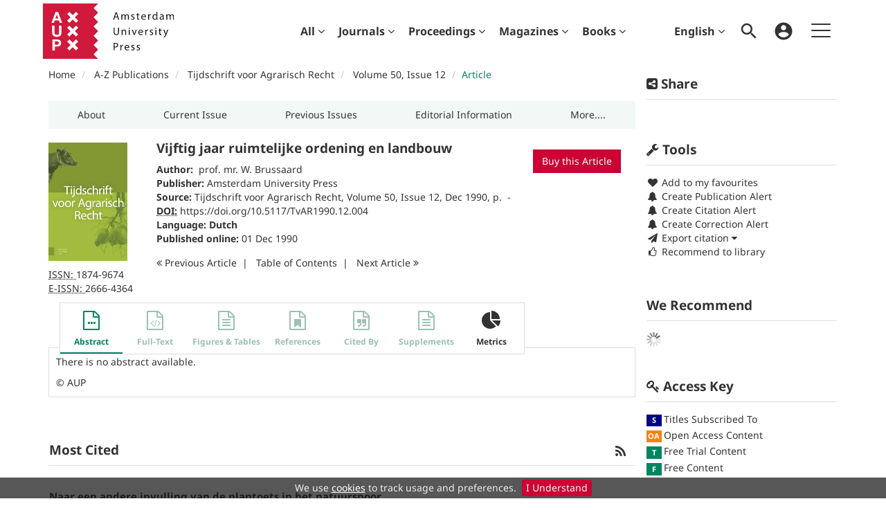

--- FILE ---
content_type: text/html;charset=UTF-8
request_url: https://www.aup-online.com/content/journals/10.5117/TvAR1990.12.004
body_size: 11611
content:

<!DOCTYPE html><!--[if lt IE 7]> <html class="no-js lt-ie9 lt-ie8 lt-ie7" id="mainTemplate"> <![endif]--><!--[if IE 7]> <html class="no-js lt-ie9 lt-ie8" id="mainTemplate"> <![endif]--><!--[if IE 8]> <html class="no-js lt-ie9" id="mainTemplate"> <![endif]--><!--[if gt IE 8]><!--><html xmlns="http://www.w3.org/1999/xhtml" xml:lang="en" lang="en" class="no-js" id="mainTemplate"> <!--<![endif]--><head><meta charset="utf-8" /><meta http-equiv="X-UA-Compatible" content="IE=Edge" /><!-- BEGIN SHAREAHOLIC CODE --><link rel="preload" href="https://cdn.shareaholic.net/assets/pub/shareaholic.js" as="script" /><meta name="shareaholic:site_id" content="d3c7e3356ec0bfe19801d8e2ce26a67e" /><script data-cfasync="false" async src="https://cdn.shareaholic.net/assets/pub/shareaholic.js"></script><!-- END SHAREAHOLIC CODE --><meta name="viewport" content="width=device-width, initial-scale=1" /><title>Vijftig jaar ruimtelijke ordening en landbouw | Amsterdam University Press Journals Online</title><link rel="schema.CRAWLER" href="http://labs.ingenta.com/2006/06/16/crawler" />
<meta name="dc.title" content="Vijftig jaar ruimtelijke ordening en landbouw" />
<meta name="dc.publisher" content="Amsterdam University Press"/>
<meta name="dc.type" content="Text"/>
<meta name="author" content="prof. mr. W. Brussaard" />
<meta name="dc.creator" content=" prof. mr. W. Brussaard" />
<meta name="dc.identifier" content="doi:10.5117/TvAR1990.12.004"/>
<meta name="dc.date" content="1990/12/01" />
<meta name="citation_journal_title" content="Tijdschrift voor Agrarisch Recht" /><meta name="citation_issn" content="1874-9674" /><meta name="citation_issn" content="2666-4364" /><meta name="citation_doi" content="10.5117/TvAR1990.12.004" /><meta name="citation_publication_date" content="1990/12/01" /><meta name="citation_date" content="1990/12/01" /><meta name="citation_year" content="1990" /><meta name="citation_online_date" content="1990/12/01" /><meta name="citation_title" content="Vijftig jaar ruimtelijke ordening en landbouw" /><meta name="citation_author" content=" prof. mr. W. Brussaard" /><meta name="citation_volume" content="50" /><meta name="citation_issue" content="12" /><meta name="citation_firstpage" content="ㅤ" /><meta name="citation_lastpage" content="ㅤ" /><meta name="citation_publisher" content="Amsterdam University Press" /><meta name="citation_language" content="nl" /><meta name="description" property="og:description" content="Amsterdam University Press is a leading publisher of academic books, journals and textbooks in the Humanities and Social Sciences. Our aim is to make current research available to scholars, students, innovators, and the general public. AUP stands for scholarly excellence, global presence, and engagement with the international academic community." />
<meta name="robots" content="NOODP,noarchive" />
<meta name="stats-meta" content="stats" data-logstatisticsurl="/logstatistics.action" data-itemid="/content/journals/10.5117/TvAR1990.12.004" data-baseuri="http://instance.metastore.ingenta.com"/>
<link rel="shortcut icon" href="/upload/favicon.ico" /><link href="/css/v/11.4.3/hybrid/google-fonts.css" rel="stylesheet" /> <link rel="stylesheet" media="screen and (max-width: 844px)" href="/common/v/11.4.3/css/component.css" type="text/css"/><link rel="stylesheet" href="/css/v/11.4.3/hybrid/site.css" type="text/css" /><!--[if lte IE 10]><link rel="stylesheet" href="/css/hybrid/ie.css" type="text/css" /><![endif]--><link rel="stylesheet" href="/css/v/11.4.3/contentpreview/preview.css" type="text/css" media="screen, print" /><link rel="stylesheet" href="/css/v/11.4.3/hybrid/fulltext-html-tab.css" type="text/css" media="screen, print" /><link rel="stylesheet" href="/common/v/11.4.3/css/jquery.fancybox.css" type="text/css" media="screen, print" /><link rel="stylesheet" href="/common/v/11.4.3/css/jquery.fancybox.css" type="text/css" media="screen" /><link href="https://cdnjs.cloudflare.com/ajax/libs/froala-editor/2.8.1/css/froala_style.min.css" rel="stylesheet" type="text/css" /><script src="/common/v/11.4.3/js/vendor/modernizer.custom.min.js" ></script><!-- HTML5 Respond.js IE8 support of media queries --><!--[if lt IE 9]><script src="//oss.maxcdn.com/libs/respond.js/1.4.2/respond.min.js"></script><![endif]--><script src="/js/v/11.4.3/jp/jquery-1.11.1.min.js" ></script><script src="/common/v/11.4.3/js/jquery.dlmenu.js" ></script><!-- Global site tag (gtag.js) - Google Analytics --><script async src="https://www.googletagmanager.com/gtag/js?id=G-JV2GM0C6KV"></script><script>window.dataLayer = window.dataLayer || [];function gtag(){dataLayer.push(arguments);}gtag('js', new Date());gtag('config', 'G-JV2GM0C6KV');</script></head><body id="article" class="body is-sticky-enabled is-hybrid-skin-template" data-instanceprefix="instance"data-elements-to-offset-scroll-when-fixed=".main-header-container, .article-navigation-bar"><div id="hiddenContext" class="hidden-js-div" data-cookiemessage="We use &lt;a href=&#034;/cookie-info&#034;&gt;cookies&lt;/a&gt; to track usage and preferences." data-cookieaccepttext="I Understand" data-cookiedeclinetext="Disable Cookies" data-cookiepolicytext="Privacy Policy"></div><div id="skinPublishingDates" class="hidden-js-div">2004</div><div id="wrapper" class="siteWrapper"><header class="header" id="header"><div class="navbar navbar-default main-header-container">
<div class="container header-container">
<a href="/" 
class="logo header-container__logo" ><img alt="Amsterdam University Press Journals Online" 
src="/images/hybrid/logo/logo.svg" 
class="img-responsive main-logo-image" /></a>
<ul class="navbar-nav-main-menu header-container__icon-menu"
aria-label="User navigation items" role="menubar">
<li class="dropdown hidden-xxs navbar-nav-main-menu__language-switcher-container" role="none"><a href="#"class="navbar-nav-main-menu__language-switcher-link"role="menuitem"title="Language Switcher"aria-label="Language Switcher"data-toggle="dropdown" aria-haspopup="true" >English<i class="fa fa-angle-down"></i></a><ul class="dropdown-menu" role="menu"> <li class="journal-list" role="none"><a href="/locale/redirect?redirectItem=%2Fcontent%2Fjournals%2F10.5117%2FTvAR1990.12.004&request_locale=nl" title="Nederlands" role="menuitem" tabindex="-1" class="megamenu-link">Nederlands</a></li></ul></li><li class="search-nav-container 
navbar-nav-main-menu__search-container" role="none">
<a href="#" class="js-toggle-search-window" role="menuitem" aria-haspopup="true"
title="Search" aria-label="toggle display of search input field and advanced search link" ><img src="/images/hybrid/icon/search.svg" alt="search icon" /></a>
<div class="search-nav js-global-site-search-container" id="search-nav" role="menu">
<form id="global-search-form" action="/search" class="search-nav__form search-nav__form--adv-search-enabled" 
data-advancedSearchAvailable="true" role="search" 
data-noSearchTermError="Please enter a search term">
<div class="search-nav__up-triangle "></div> 
<input type="text" id="quickSearchBox" class="js-searchcomplete search-nav__input-box"
name="value1" placeholder="Search Site"
aria-label="Enter your search term" />
<input type="hidden" 
value="fulltext"
name="option1" />
<!-- <input name="pageSize" value="8" type="hidden" /> taken out at present - as interferes with search at present and not scrolling -->
<button type="submit" class="search-nav__submit-btn">
<img src="/images/hybrid/icon/search.svg" alt="search icon" />
</button>
<a href="/search/advancedsearch"
class="search-nav__advanced-search-link">
ADVANCED SEARCH
</a>
</form>
</div>
</li>
<li class="navbar-nav-main-menu__login-container" role="none">
<a href="/registration/signin-or-register.action?signInTarget=%2Fcontent%2Fjournals%2F10.5117%2FTvAR1990.12.004" class="js-profile" role="menuitem" title="Login or Register" aria-label="Login or Register">
<img src="/images/hybrid/icon/account_circle.svg" alt="account icon" />
</a>
</li>
<li class="main-navigation-menu" role="none"><button type="button" class="main-navigation-menu__button" data-toggle="collapse" data-target="#collapse-main-nav" role="menuitem"aria-controls="collapse-main-nav"aria-label="Site menu"title="Site menu"><span class="icon-bar bar-one"></span><span class="icon-bar bar-two"></span><span class="icon-bar bar-three"></span></button><div class="collapse main-navigation-menu__dropdown main-navigation-dropdown" id="collapse-main-nav"><ul class="main-navigation-dropdown__menu" role="menu"><li class="visible-xxs main-navigation-menu__language-switcher-container main-navigation-dropdown__item"><a href="/locale/redirect?redirectItem=%2Fcontent%2Fjournals%2F10.5117%2FTvAR1990.12.004&request_locale=en" title="en" role="menuitem" tabindex="-1" class="active main-navigation-dropdown__link-list">English</a> <a href="/locale/redirect?redirectItem=%2Fcontent%2Fjournals%2F10.5117%2FTvAR1990.12.004&request_locale=nl" title="nl" role="menuitem" tabindex="-1" class=" main-navigation-dropdown__link-list">Nederlands</a> </li><li class="main-navigation-dropdown__item "><a href="#" title="For authors" role="button"aria-label="For authors expand or collapse" aria-controls="collapse-main-sub-nav-1" aria-expanded="false"class="main-navigation-dropdown__link js-link-toggle-main-sub-menu">For authors</a><span class="main-navigation-dropdown__toggle-expand js-link-toggle-main-sub-menu" role="button"aria-label="For authors expand or collapse" title="expand or collapse"aria-controls="collapse-main-sub-nav-1" aria-expanded="false"><span class="glyphicon glyphicon-chevron-down main-navigation-dropdown__chevron js-toggle-main-menu-item" aria-hidden="true"></span></span><ul class="main-navigation-dropdown__submenu js-toggle-display-sub-menu" id="collapse-main-sub-nav-1"><li class="main-navigation-dropdown__submenu-item "><a href="/publish" class="main-navigation-dropdown__submenu-link"title="Publish with AUP">Publish with AUP</a></li><li class="main-navigation-dropdown__submenu-item "><a href="/openaccess" class="main-navigation-dropdown__submenu-link"title="Open Access">Open Access</a></li><li class="main-navigation-dropdown__submenu-item "><a href="/ethics" class="main-navigation-dropdown__submenu-link"title="Ethics and malpractice statement">Ethics and malpractice statement</a></li></ul></li><li class="main-navigation-dropdown__item "><a href="#" title="For librarians" role="button"aria-label="For librarians expand or collapse" aria-controls="collapse-main-sub-nav-2" aria-expanded="false"class="main-navigation-dropdown__link js-link-toggle-main-sub-menu">For librarians</a><span class="main-navigation-dropdown__toggle-expand js-link-toggle-main-sub-menu" role="button"aria-label="For librarians expand or collapse" title="expand or collapse"aria-controls="collapse-main-sub-nav-2" aria-expanded="false"><span class="glyphicon glyphicon-chevron-down main-navigation-dropdown__chevron js-toggle-main-menu-item" aria-hidden="true"></span></span><ul class="main-navigation-dropdown__submenu js-toggle-display-sub-menu" id="collapse-main-sub-nav-2"><li class="main-navigation-dropdown__submenu-item "><a href="/how-to-subscribe" class="main-navigation-dropdown__submenu-link"title="How to get access / subscribe">How to get access / subscribe</a></li><li class="main-navigation-dropdown__submenu-item "><a href="/archiving" class="main-navigation-dropdown__submenu-link"title="Long-term Archiving">Long-term Archiving</a></li><li class="main-navigation-dropdown__submenu-item "><a href="/librarians-faq" class="main-navigation-dropdown__submenu-link"title="Librarian FAQs">Librarian FAQs</a></li></ul></li><li class="main-navigation-dropdown__item "><a href="/customer-services"title="Customer Services" class="main-navigation-dropdown__link">Customer Services</a></li><li class="main-navigation-dropdown__item "><a href="/openaccess"title="Open Access" class="main-navigation-dropdown__link">Open Access</a></li><li class="main-navigation-dropdown__item "><a href="#" title="Help" role="button"aria-label="Help expand or collapse" aria-controls="collapse-main-sub-nav-5" aria-expanded="false"class="main-navigation-dropdown__link js-link-toggle-main-sub-menu">Help</a><span class="main-navigation-dropdown__toggle-expand js-link-toggle-main-sub-menu" role="button"aria-label="Help expand or collapse" title="expand or collapse"aria-controls="collapse-main-sub-nav-5" aria-expanded="false"><span class="glyphicon glyphicon-chevron-down main-navigation-dropdown__chevron js-toggle-main-menu-item" aria-hidden="true"></span></span><ul class="main-navigation-dropdown__submenu js-toggle-display-sub-menu" id="collapse-main-sub-nav-5"><li class="main-navigation-dropdown__submenu-item "><a href="/how-to-subscribe" class="main-navigation-dropdown__submenu-link"title="How to subscribe">How to subscribe</a></li><li class="main-navigation-dropdown__submenu-item "><a href="/faq" class="main-navigation-dropdown__submenu-link"title="FAQ">FAQ</a></li><li class="main-navigation-dropdown__submenu-item "><a href="/contact" class="main-navigation-dropdown__submenu-link"title="Get in touch">Get in touch</a></li></ul></li></ul></div></li></ul>
<div class="header-container__publication-menu"><ul class="nav navbar-nav navbar-nav--publication-menu"aria-label="" role="menubar"><li role="menuitem" class="button1 dropdown"><a title="All"href="#"class="dropdown-toggle" data-toggle="dropdown" id="dropdownMenu0" role="button" aria-haspopup="true" aria-expanded="false">All<i class="fa fa-angle-down"></i></a><ul class="dropdown-menu" role="menu"><li role="presentation"class="journal-list "><a href="/content/publications"title="Publications A-Z" role="menuitem"tabindex="-1"class="megamenu-link">Publications A-Z</a></li><li role="presentation"class="journal-list "><a href="/search?value1=Article+OR+Chapter+OR+MagazineIssue+OR+ConferencePaper+OR+FastTrackArticle&amp;option1=contentType"title="All content" role="menuitem"tabindex="-1"class="megamenu-link">All content</a></li></ul></li><li role="menuitem" class="button2 dropdown"><a title="Journals"href="#"class="dropdown-toggle" data-toggle="dropdown" id="dropdownMenu1" role="button" aria-haspopup="true" aria-expanded="false">Journals<i class="fa fa-angle-down"></i></a><ul class="dropdown-menu" role="menu"><li role="presentation"class="journal-list "><a href="/search?value1=Journal&amp;option1=contentType"title="Journals A-Z" role="menuitem"tabindex="-1"class="megamenu-link">Journals A-Z</a></li><li role="presentation"class="journal-list "><a href="/content/collections"title="Collections" role="menuitem"tabindex="-1"class="megamenu-link">Collections</a></li><li role="presentation"class="journal-list "><a href="/content/open-access"title="Open Access Journals" role="menuitem"tabindex="-1"class="megamenu-link">Open Access Journals</a></li></ul></li><li role="menuitem" class="button3 dropdown"><a title="Proceedings"href="#"class="dropdown-toggle" data-toggle="dropdown" id="dropdownMenu2" role="button" aria-haspopup="true" aria-expanded="false">Proceedings<i class="fa fa-angle-down"></i></a><ul class="dropdown-menu" role="menu"><li role="presentation"class="journal-list "><a href="/proceedingsinfo"title="General Information" role="menuitem"tabindex="-1"class="megamenu-link">General Information</a></li><li role="presentation"class="journal-list "><a href="/series"title="Series" role="menuitem"tabindex="-1"class="megamenu-link">Series</a></li><li role="presentation"class="journal-list "><a href="/content/proceedings"title="Proceedings" role="menuitem"tabindex="-1"class="megamenu-link">Proceedings</a></li></ul></li><li role="menuitem" class="button4 dropdown"><a title="Magazines"href="#"class="dropdown-toggle" data-toggle="dropdown" id="dropdownMenu3" role="button" aria-haspopup="true" aria-expanded="false">Magazines<i class="fa fa-angle-down"></i></a><ul class="dropdown-menu" role="menu"><li role="presentation"class="journal-list "><a href="/search?value1=MagazineIssue&amp;option1=contentType"title="Magazines A-Z" role="menuitem"tabindex="-1"class="megamenu-link">Magazines A-Z</a></li><li role="presentation"class="journal-list "><a href="/content/periodicals/26664186"title="Wereld van Filantropie" role="menuitem"tabindex="-1"class="megamenu-link">Wereld van Filantropie</a></li></ul></li><li role="menuitem" class="button5 dropdown"><a title="Books"href="#"class="dropdown-toggle" data-toggle="dropdown" id="dropdownMenu4" role="button" aria-haspopup="true" aria-expanded="false">Books<i class="fa fa-angle-down"></i></a><ul class="dropdown-menu" role="menu"><li role="presentation"class="journal-list "><a href="/search?value1=Book&amp;option1=contentType"title="Books A-Z" role="menuitem"tabindex="-1"class="megamenu-link">Books A-Z</a></li></ul></li></ul></div> 
</div>
</div>
</header><div id="bellowheadercontainer" class="container no-padding container--jc__18749674" ><button type="button" id="mobile-tools-button" data-parent="#bellowheadercontainer" class="navbar-toggle toggle-arrow" data-toggle="collapse" data-target="#tools-nav">
<span class="sr-only">Toggle navigation</span>
<span>Tools <i class="fa fa-angle-down"></i></span>
</button>
<button type="button" id="mobile-share-button" data-parent="#bellowheadercontainer" class="navbar-toggle toggle-arrow" data-toggle="collapse" data-target="#share-nav">
<span class="sr-only">Toggle navigation</span>
<span>Share <i class="fa fa-angle-down"></i></span>
</button>
<aside class="col-xs-12 col-sm-12 col-md-3 pull-right left-padding sidebar-pub2web-container header-sidebar" aria-label="site sidebar containing page tools, access key and possibly adverts"> 
<div id="share-nav" class="collapse navbar-collapse share-nav navbar-right sidebar-pub2web-element panel panel-default">
<div class="panel-heading">
<div class="fr-view"><h3 class="panel-title"><i class="fa fa-share-alt-square"></i> Share</h3></div>
</div>
<div class="panel-body">
<div class="shareaholic-canvas" data-app="share_buttons" data-app-id="33118587"></div>
</div>
</div>
<div id="tools-nav" class="tools-nav sidebar-pub2web-element panel panel-default navbar-collapse navbar-right collapse">
<div class="panel-heading">
<h3 class="panel-title" id="toolsMenuHeading"><i class="fa fa-wrench" aria-hidden="true"></i> Tools</h3>
</div>
<div class="panel-body">
<ul class="list-unstyled" aria-labelledBy="toolsMenuHeading">
<li class=" tools-item tools-recommend">
<div class="js-nli-createalert" data-toggle="modal" data-target="#signInToCreateAlert">
<a tabindex="0" href="#" class="js-popoverLink" data-container="body" data-toggle="popover" data-placement="top" role="button"
data-content="Please sign in or register to use this feature">
<i class="fa fa-heart favouritesIcon fa-fw"></i>
Add to my favourites
</a>
</div> 
</li>
<li class="">
<div class="js-nli-createalert" data-toggle="modal" data-target="#signInToCreateAlert">
<a tabindex="0" href="#" class="js-popoverLink" data-container="body" data-toggle="popover" data-placement="top" role="button" 
data-content="You must be signed in to create this alert!">
<span class="fa fa-bell fa-fw"></span> Create Publication Alert
</a>
</div>
<div class="js-nli-createalert" data-toggle="modal" data-target="#signInToCreateAlert">
<a tabindex="0" href="#" class="js-popoverLink" data-container="body" data-toggle="popover" data-placement="top" role="button" 
data-content="You must be signed in to create this alert!">
<span class="fa fa-bell fa-fw"></span> Create Citation Alert
</a>
</div>
<div class="js-nli-createalert" data-toggle="modal" data-target="#signInToCreateAlert">
<a tabindex="0" href="#" class="js-popoverLink" data-container="body" data-toggle="popover" data-placement="top" role="button" 
data-content="You must be signed in to create this alert!">
<span class="fa fa-bell fa-fw"></span> Create Correction Alert
</a>
</div>
</li>
<li class="">
<a href="#" class="toggle showhide collapsed js-dropdown-toggle" role="button" aria-expanded="false" data-toggle="collapse" title="Link to export citations" aria-controls="export-list0">
<i class="fa fa-paper-plane fa-fw"></i>
Export citation <span class="fa upDownCaret"></span>
</a>
<ul class="flat togglecontent hidden-js-li exportlist list-group collapse" id="export-list0">
<li class="list-group-item">
<a href="/content/journals/10.5117/TvAR1990.12.004/cite/bibtex" title="Link to export in BibTEX format" 
class="externallink" >BibT<sub>E</sub>X</a>
</li>
<li class="list-group-item">
<a href="/content/journals/10.5117/TvAR1990.12.004/cite/endnote" title="Link to export in Endnote format" 
class="externallink" >Endnote</a>
</li>
<li class="list-group-item">
<a href="/content/journals/10.5117/TvAR1990.12.004/cite/bibtex" title="Link to export in Zotero format" 
class="externallink" >Zotero</a>
</li>
<li class="list-group-item">
<a href="/content/journals/10.5117/TvAR1990.12.004/cite/medline" title="Link to export in MEDLARS text" 
class="externallink" >Medlars</a>
</li>
<li class="list-group-item">
<a href="/content/journals/10.5117/TvAR1990.12.004/cite/refworks" title="Link to export in RefWorks format" 
class="externallink" >RefWorks</a>
</li>
<li class="list-group-item">
<a href="http://www.mendeley.com/import/?url=https%3A%2F%2Fwww.aup-online.com%2Fcontent%2Fjournals%2F10.5117%2FTvAR1990.12.004" target="_blank" title="Link to export to Mendeley" class="externallink">Mendeley</a>
</li>
</ul>
</li>
<li class=" tools-item tools-recommend">
<a href="/content/journals/18749674" title="Link to recommend this journal to a library" 
data-title="Tijdschrift voor Agrarisch Recht" data-issn="1874-9674" data-eissn="2666-4364" data-emailbody="Dear Librarian,I would like to recommend the following publication:" id="recommendToLibrarian" data-subj="Recommend to library" ><i class="fa fa-thumbs-o-up fa-fw"></i>
Recommend to library</a>
</li>
<li class=" tools-item tools-permissions">
</li>
<li>
</li>
</ul>
</div>
</div>
<div id="signInOrRegisterDialog"></div>
</aside>
<main class="col-xs-12 col-sm-12 col-md-9 content main-content-container js-main-content-container" id="main-content-container" aria-label="Main site content contained within"><ol class="breadcrumb"><li><a href="/" dir="auto" >Home</a></li><li>
<a href="/content/publications" 
dir="auto" >A-Z Publications</a>
</li><li>
<a href="/content/journals/18749674" 
dir="auto" >Tijdschrift voor Agrarisch Recht</a>
</li><li><a href="/content/journals/18749674/50/12" dir="auto">Volume 50,Issue 12</a></li><li><span class="inactiveLink" dir="auto">Article</span></li></ol><input type="hidden" name="svgImageBackgroundColor" value="rgba(255,255,255,0.7)"/><div class="col-sm-12 pills-container pills-margin-bottom"><ul class="nav nav-pills nav-justified nav-stacked " aria-label="journal navigation">
<li class=" visible-xs tab-menu" id="navigateThisJournal">
<a href="#" title="Navigate this Journal" role="button" 
aria-pressed="false" class=" tab-menu" 
>
<span>Navigate this Journal 
</span>
</a>
</li><li class=" hidden-xs externaltab" id="journaloverviewtab">
<a href="/content/journals/18749674" title="About" role="button" 
aria-pressed="false" class=" externaltab" 
>
<span>About 
</span>
</a>
</li><li class=" hidden-xs externaltab" id="issuestab">
<a href="/content/journals/18749674/browse" title="Current Issue" role="button" 
aria-pressed="false" class=" externaltab" 
>
<span>Current Issue 
</span>
</a>
</li><li class=" hidden-xs externaltab" id="previssuestab">
<a href="/content/journals/18749674/browse?page=previous-issues" title="Previous Issues" role="button" 
aria-pressed="false" class=" externaltab" 
>
<span>Previous Issues 
</span>
</a>
</li><li class=" hidden-xs externaltab" id="submitpaper">
<a href="/content/journals/18749674?page=submit-a-paper" title="Editorial Information" role="button" 
aria-pressed="false" class=" externaltab" 
>
<span>Editorial Information 
</span>
</a>
</li><li class=" hidden-xs externaltab" id="contactEditor">
<a href="/content/journals/18749674?page=contact-the-editor" title="More...." role="button" 
aria-pressed="false" class=" externaltab" 
>
<span>More.... 
</span>
</a>
</li></ul></div><div class="clearfix"></div><div class="article-cover"><div class="col-sm-2 mob-right-gap remove-padding-sm"><a href="/content/journals/18749674/50/12"><img class="cover img-responsive" src="/docserver/fulltext/tvar_cover_03_24.jpg" alt="Volume 50, Issue 12" title="Cover image of Volume 50, Issue 12" /></a> <ul class="list-unstyled"><li><span><abbr title="International Standard Serial Number"> ISSN: </abbr></span> 1874-9674</li><li><span><abbr title="Electronic International Standard Serial Number"> E-ISSN: </abbr></span> 2666-4364</li></ul></div><div class="col-sm-10"><div class="right-title-box"><button class="btn btn-default btn-buy-now js-launch-price-overlay" data-toggle="modal" data-target="#bs-example-modal-lg0">
Buy this Article
</button></div><div class="title-box"><ul class="list-unstyled"><li><h1 class="h2">Vijftig jaar ruimtelijke ordening en landbouw</h1></li><li class="data-author js-data-author"><span><strong>Author:&nbsp;</strong></span><span class="author-list__item author-list__item--last"><a href="/search?value1=prof.+mr.+W.+Brussaard&option1=author&noRedirect=true&sortField=prism_publicationDate&sortDescending=true" class="nonDisambigAuthorLink">prof. mr. W. Brussaard</a></span></li><li></li><li class="data-publisher js-data-publisher"><span class="meta-key publisher_label"><strong>Publisher:</strong></span> <a href="/content/aup" dir="auto">Amsterdam University Press</a></li> <li><span><strong>Source:</strong></span><a href="/content/journals/18749674">Tijdschrift voor Agrarisch Recht</a>,<a href="/content/journals/18749674/50/12">Volume 50, Issue 12</a>,Dec 1990,p.ㅤ - ㅤ</li><li><span class="meta-key doi_label"><abbr title="Digital Object Identifier"><strong>DOI:</strong></abbr></span><span class="meta-value doi"><a href="https://doi.org/10.5117/TvAR1990.12.004" 
class="externallink" >https://doi.org/10.5117/TvAR1990.12.004</a>
</span></li><li><span class="meta-key"><strong>Language:</strong></span><span class="meta-value">
<strong class="bold">Dutch</strong> 
</span> 
</li><li>
<ul class="list-inline"><li><span class="meta-key Published_online_Date"><strong>Published online:</strong></span>01 Dec 1990</li></ul></li></ul></div><ul class="pagernav" aria-label="content navigation">
<li class="previous ">
<a href="/content/journals/10.5117/TvAR1990.12.003" 
><i class="fa fa-angle-double-left"></i>
Previous <span class="hidden-xs">
Article
</span></a>
</li>
<li>
<a href="/content/journals/18749674/50/12" 
>T<span class="hidden-xs">able</span> o<span class="hidden-xs">f</span> C<span class="hidden-xs">ontents</span></a>
</li>
<li class="next ">
<a href="/content/journals/10.5117/TvAR1990.12.005" 
>Next <span class="hidden-xs">
Article
</span> 
<i class="fa fa-angle-double-right"></i></a>
</li>
</ul>
</div><div class="clearfix"></div></div><div class="clearfix"></div><nav class="transformer-tabs js-transformer-tabs icon-image" aria-label="Article navigation"><ul class="tabset tab-dropdown js-dropdown"><li class="js-select select list-unstyled"><div class="js-mobile-tab mobile-tab"> Abstract</div></li><li class="active tab-one tabIcon" id="abstract_tab">
<a href="#abstract_content" title="Abstract" 
class="active tab-one" 
role="button" aria-pressed="true" >
<span class="iconContainer"><i class="fa-stack fa-lg"><i class="fa fa-ellipsis-h fa-stack-1x"></i><i class="fa fa-file-o fa-stack-2x"></i></i><strong class="titleIcon">Abstract </strong></span>
</a>
</li><li class=" disabled tabIcon" id="html_tab">
<a href="#html_fulltext" title="" 
class=" disabled" 
tabindex="-1" role="button" aria-disabled="true" >
<span class="iconContainer"><i class="fa-stack fa-lg" aria-hidden="true"><i class="fa fa-code fa-stack-1x" aria-hidden="true"></i><i class="fa fa-file-o fa-stack-2x" aria-hidden="true"></i></i><strong class="titleIcon">Full-Text </strong></span>
</a>
</li><li class=" disabled tabIcon" id="dataandmedia_tab">
<a href="#dataandmedia" title="This content does not have any figures tables information" 
class=" disabled" 
tabindex="-1" role="button" aria-disabled="true" >
<span class="iconContainer"><i class="fa fa-file-text-o"></i><strong class="titleIcon">Figures &amp; Tables </strong></span>
</a>
</li><li class=" disabled tabIcon" id="references">
<a href="#referenceContainer" title="This content does not have any references information" 
class=" disabled" 
tabindex="-1" role="button" aria-disabled="true" >
<span class="iconContainer"><i class="fa-stack fa-lg" aria-hidden="true"><i class="fa fa-bookmark fa-stack-1x" aria-hidden="true"></i><i class="fa fa-file-o fa-stack-2x" aria-hidden="true"></i></i><strong class="titleIcon">References </strong></span>
</a>
</li><li class=" disabled tabIcon" id="cite">
<a href="#cited" title="This content does not have any cited by information" 
class=" disabled" 
tabindex="-1" role="button" aria-disabled="true" >
<span class="iconContainer"><i class="fa-stack fa-lg" aria-hidden="true"><i class="fa fa-quote-right fa-stack-1x" aria-hidden="true"></i><i class="fa fa-file-o fa-stack-2x" aria-hidden="true"></i></i><strong class="titleIcon">Cited By </strong></span>
</a>
</li><li class=" disabled tabIcon" id="supplementary_Tab">
<a href="#supplementary_data" title="This content does not have any supplements information" 
class=" disabled" 
tabindex="-1" role="button" aria-disabled="true" >
<span class="iconContainer"><i class="fa fa-file-text-o"></i><strong class="titleIcon">Supplements </strong></span>
</a>
</li><li class=" tabIcon" id="metrics_tab">
<a href="#metrics_content" title="Metrics" 
class=" " 
role="button" aria-pressed="false" >
<span class="iconContainer"><i class="fa fa-pie-chart"></i><strong class="titleIcon">Metrics </strong></span>
</a>
</li></ul></nav><input type="hidden" name="svgImageBackgroundColor" value="rgba(255,255,255,0.7)"/><section id="tabbedpages" class="tabs icon-image-content"><div id="abstract_content" class="active tab-pane abstract tabbedsection"><p class="description"><span dir="auto">There is no abstract available.</span></p>
<div class="copyright-info" dir="auto">© AUP</div></div><div id="metrics_content" class="tab-pane metrics hidden-js-div tabbedsection"><div class="itemMetricsLoading"><img src="/images/jp/spinner.gif" alt="Loading" /><p>Article metrics loading...</p></div><div class="metricsContainer retrieveMetrics">
<div class="hiddenjsdiv metricsItemId">/content/journals/10.5117/TvAR1990.12.004</div>
<div class="hiddenjsdiv metricsPubDate">1990-12-01</div>
<div class="hiddenjsdiv metricsEndDate">2025-12-12</div>
<div class="hiddenjsdiv" id="graph1Settings" 
data-nodata="No metrics data to plot."
>
</div>
<div class="hiddenjsdiv" id="graph2Settings" 
data-nodata="No metrics data to plot."
>
</div>
<div class="hiddenjsdiv " id="graph3Settings" 
data-nodata="No metrics data to plot."
>
</div>
<div class="metricsDetails">
</div>
</div>
</div><div id="html_fulltext" class="htmlfulltext hidden-js-div tabbedsection tab-pane "><form name="pptForm" class="hidden pptForm" id="pptDwnld" action="/contentexport/powerpoint/powerpoint.action" method="POST"><input type="hidden" name="itemId" value=""/><input type="hidden" name="title" value=""/><input type="hidden" name="caption" value=""/><input type="hidden" name="copyright" value=""/><input type="hidden" name="citation" value=""/><input type="hidden" name="imagePath" value=""/><input type="hidden" name="logoPath" value="jp/pub2web.gif" /><a href="#" class="pptDownload">Download as PowerPoint</a></form><div class="itemFullTextLoading"><img src="/images/jp/spinner.gif" alt="Loading full text..." /><p>Full text loading...</p></div><span class="showPPT" data-showppt="true" ></span></div><div id="referenceContainer" class="references hidden-js-div tabbedsection tab-pane"></div><div id="cited" class="citations hidden-js-div tabbedsection tab-pane"><div class="hiddenjsdiv" id="itemIdForCitations" data-doi="10.5117/TvAR1990.12.004">/content/journals/10.5117/TvAR1990.12.004</div><img class="citingArticlesLoading" src="/images/jp/spinner.gif" alt="Loading" /><div id="citationContent"></div></div></section><div class="clearfix"></div><div class="bottom-side-nav"></div><div class="mostreadcontainer panel panel-default"style="display: none;"><div class="panel-heading"><h3 class="panel-title">Most Read This Month</h3></div><div class="panel-body"><div id="hiddenmostviewedtype" class="hiddenjsdiv hidden-js-div">Article</div>
<div id="hiddenmostviewedparent" class="hiddenjsdiv hidden-js-div">content/journals/18749674</div>
<div id="hiddenmostviewedparenttype" class="hiddenjsdiv hidden-js-div">Journal</div>
<div id="hiddenmostviewednumber" class="hiddenjsdiv hidden-js-div">5</div>
<div id="hiddenmostviewednumbershown" class="hiddenjsdiv hidden-js-div">3</div>
<div id="hiddenmostviewedemptymessage" class="hiddenjsdiv hidden-js-div">false</div>
<div id="hiddenmostviewedlanguage" class="hiddenjsdiv hidden-js-div">en</div>
<img class="mostviewedloading" src="/images/jp/spinner.gif" alt="Loading"/>
</div></div><div class="mostcitedcontainer panel panel-default "><div class="panel-heading"><h2 class="panel-title">Most Cited<span class="rssicon">
<a href="/rss/content/journals/18749674/mostcitedarticles?fmt=rss" 
class="rssiconheader rssFeed externallink" 
title="Subscribe to most Cited RSS feed">
<i class="fa fa-rss"></i>
<span class="sr-only">Most Cited RSS feed</span>
</a>
</span>
</h2></div><div class="panel-body"><div id="mostcited"><ul class="separated-list list-unstyled"><li class="" id="mostCited__content_journals_10.5117_TvAR2023.11.001.KORT_1"><div class="table-cell meta-data-container pd-remove"><ul class="list-unstyled browse-item js-browse-item" role="none"><li role="none"><div class="articleMetadata js-articleMetadata"><div class="articleMetadataInner js-articleMetadataInner"><h3 class="accessIcons js-accessIcons"><span class="articleTitle js-articleTitle title"><a href="/content/journals/10.5117/TvAR2023.11.001.KORT" data-itemId="/content/journals/10.5117/TvAR2023.11.001.KORT" dir="auto" class="js-access-to-be-determined"> Naar een andere invulling van de plantoets in het natuurspoor</a></span></h3><div class="authorsWithPopup"><div
><span class="meta-key authors_label ">
Author:&nbsp;
</span>
<span class="meta-value authors ">
<span class="author-list__item author-list__item--last"><a href="/search?value1=mr.+dr.+D.+Korsse&option1=author&noRedirect=true&sortField=prism_publicationDate&sortDescending=true" class="nonDisambigAuthorLink">mr. dr. D. Korsse</a></span></span></div>
</div></div></div></li></ul></div></li></ul><form class="ahahTocArticles"><input type="hidden" name="articleIds" value="http://instance.metastore.ingenta.com/content/journals/10.5117/TvAR2023.11.001.KORT" /><input type="hidden" name="fmt" value="ahah" /><input type="hidden" name="ahahcontent" value="toc" /></form></div></div></div><input type='hidden' id='fancyBoxImgLoadErrMsg' value='Image can not be loaded' /></main><asideclass="col-xs-12 col-sm-12 col-md-3 footer-sidebar left-padding non-printed-section"><div class="horizontally-centered-content altmetrics sidebar-pub2web-element"></div><div class="panel panel-default sidebar-pub2web-element"><div class="panel-heading"><h4 class="panel-title">We Recommend</h4></div><div class="panel-body" id="js-recommend-load"><div class="morelikethiscontainer">
<div class="hiddenmorelikethisids hidden-js-div"></div>
<div class="hiddenmorelikethiswebid hidden-js-div">/content/journals/10.5117/TvAR1990.12.004</div>
<div class="hiddenmorelikethisfields hidden-js-div">dcterms_title,dcterms_subject,pub_keyword</div>
<div class="hiddenmorelikethisrestrictions hidden-js-div"> -contentType:Journal -contentType:Contributor -contentType:Concept -contentType:Institution</div>
<div class="hiddenmorelikethisnumber hidden-js-div">10</div>
<div class="hiddenmorelikethisnumbershown hidden-js-div">5</div>
<!-- <i class="fa fa-spinner fa-spin"></i> -->
</div>
</div></div><div class="icon-key panel panel-default sidebar-pub2web-element">
<div class="panel-heading">
<h3 class="panel-title"> <i class="fa fa-key"></i><span id="access_key_label"> Access Key</span></h3>
</div>
<div class="panel-body">
<ul class="list-unstyled">
<li class="icon-key__item access_icon_sc_wrapper">
<span class="access_icon_s keyicon" aria-labelledby="access_key_label subscribed_access_label"><div style="
width: 22px;
height: 1px;
background-color: #000080;
display: flex;
margin-top: -3px;"><br></div><div style="
width: 22px;
height: 16px;
background-color: #000080;
color: #ffffff;
font-size: 11px;
display: flex;
align-items: center;
justify-content: center;
font-weight: normal;
margin-bottom: -3px;"><span style="font-weight: 700; line-height: 1; position: relative; top: -1px;">S</span></div></span>
<span id="subscribed_access_label">Titles Subscribed To</span>
</li>
<li class="icon-key__item access_icon_oa_wrapper">
<span class="access_icon_oa keyicon" aria-labelledby="access_key_label open_access_label"><div style="
width: 22px;
height: 1px;
background-color: #f68211;
display: flex;
margin-top: -3px;"><br></div><div style="
width: 22px;
height: 16px;
background-color: #f68211;
color: #ffffff;
font-size: 11px;
display: flex;
align-items: center;
justify-content: center;
font-weight: normal;
margin-bottom: -3px;"><span style="font-weight: 700; line-height: 1; position: relative; top: -1px;">OA</span></div></span>
<span id="open_access_label">Open Access Content</span>
</li>
<li class="icon-key__item access_icon_ft_wrapper">
<span class="access_icon_ft keyicon" aria-labelledby="access_key_label trial_access_label">t</span>
<span id="trial_access_label">Free Trial Content</span>
</li>
<li class="icon-key__item access_icon_fc_wrapper">
<span class="access_icon_fc keyicon" aria-labelledby="access_key_label free_access_label">f</span>
<span id="free_access_label">Free Content</span>
</li>
</ul>
</div>
</div><div class="editable-snippet-image default-pane sidebar-pub2web-element panel panel-default js-advert-editable-container"><div class="panel-heading"><div class="fr-view"><h3 class="panel-title">News</h3></div></div><div class="panel-body"><div class="fr-view"><h4 itemprop="name"><a href="https://www.walburgpers.nl/nl/book/9789464561395/pacht-wetgeving-landelijk-gebied" rel="noopener noreferrer" target="_blank">Pacht / Wetgeving landelijk gebied. Tekstuitgave 2023</a></h4>
<p><em>Jeroen Rheinfeld (red.)</em></p><p>Deze tekstuitgave bevat een bundeling van de belangrijkste wetten en uitvoeringsregelingen over het agrarisch grondgebruik en de inrichting van het landelijk gebied en biedt daarmee het kompas voor de talrijke juridische kwesties en aspecten op het gebied van het agrarisch recht. Door de handige inhoudsopgave is de actuele stand van zaken van de uiteenlopende wetten en uitvoeringsregelingen snel inzichtelijk voor professionals, academici en studenten binnen het agrarisch recht.</p><p>Deze uitgave, uitgegeven in opdracht en namens het Instituut voor Agrarisch Recht, wordt jaarlijks bijgewerkt en geactualiseerd. Voor meer informatie zie de <span style="color: rgb(41, 105, 176);"><strong><a href="https://www.walburgpers.nl/nl/book/9789464561395/pacht-wetgeving-landelijk-gebied" rel="noopener noreferrer" target="_blank">website</a></strong></span>.</p>
<p>
<a href="https://www.walburgpers.nl/nl/book/9789464561395/pacht-wetgeving-landelijk-gebied" rel="noopener noreferrer" target="_blank"><img src="https://images.ctfassets.net/4wrp2um278k7/3uO5rbMwP9AnvYm1YvPJZH/313f9a707807f3815aa722da67babb6e/Tekstuitgave_2023_Pacht_Wetgeving_landelijk_gebied_-_voorplat.jpg" style="width: 110px; height: 185px;"></a>
</p></div></div></div><div class="sidebar-pub2web-element editable-snippet-image default-pane panel panel-default "><div class="panel-heading"><div class="fr-view"></div></div><div class="panel-body"><div class="fr-view"></div></div></div> <div class="sidebar-pub2web-element optional-snippet"><div class="fr-view"></div></div></aside></div><footer class="container-fluid footer non-printed-section " id="footer" ><div class="container">
<div class="backToTopLink">
<a href="#header" title="Back to top" 
data-toggle="tooltip" data-placement="left" class="btn-back-top js-back-top" ><i class="fa fa-arrow-up" aria-hidden="true"></i><span class="sr-only">Back to top</span></a>
</div>
<div class="row">
<nav class="footer-aboutUs col-xs-12 col-sm-3 col-md-3" aria-labelledby="aboutus-footer">
<h3 id="aboutus-footer">Start reading</h3>
<div class="fr-view"><ul class="list-unstyled"><li><a href="https://www.aup-online.com/how-to-subscribe">Access &amp; subscriptions<br></a></li><li><a href="https://www.aup-online.com/content/publications">Journals</a></li><li><a href="https://www.aup-online.com/content/collections">Collections</a></li><li><a href="https://www.aup-online.com/search?value1=MagazineIssue&option1=contentType">Magazines</a></li><li><a href="https://www.aup-online.com/search?value1=Book&option1=contentType">Books</a></li><li><a href="https://www.aup.nl/en/educational" rel="noopener noreferrer" target="_blank">Text books</a></li></ul></div>
</nav>
<nav class="footer-journals col-xs-12 col-sm-3 col-md-3" aria-labelledby="publication-footer">
<h3 id="publication-footer">Connect with us</h3>
<div class="fr-view"><ul class="list-unstyled"><li><a href="https://www.linkedin.com/company/amsterdam-university-press" rel="noopener noreferrer" target="_blank"><img src="https://upload.wikimedia.org/wikipedia/commons/e/e9/Linkedin_icon.svg" alt="Instagram" width="24" height="24" class="fr-fic fr-dii">&nbsp;Linkedin</a></li><li><a href="https://www.facebook.com/AUPAcademic/" rel="noopener noreferrer" target="_blank"><img src="https://upload.wikimedia.org/wikipedia/commons/b/b9/2023_Facebook_icon.svg" alt="Instagram" width="24" height="24" class="fr-fic fr-dii">&nbsp;Facebook</a></li><li><a href="https://www.instagram.com/amsterdamuniversitypress/" rel="noopener noreferrer" target="_blank"><img src="https://upload.wikimedia.org/wikipedia/commons/9/95/Instagram_logo_2022.svg" alt="Instagram" width="24" height="24" class="fr-fic fr-dii">&nbsp;Instagram</a></li><li><a href="https://aup.us5.list-manage.com/subscribe?u=ae618e98510c18013898e0ee3&id=50ef6b34aa" rel="noopener noreferrer" target="_blank"><img src="https://upload.wikimedia.org/wikipedia/commons/f/f1/Noun_Newspaper_154015.svg" alt="Instagram" width="24" height="24" class="fr-fic fr-dii">&nbsp;Newsletter</a></li><li><a href="https://twitter.com/AmsterdamUPress" rel="noopener noreferrer" target="_blank"><img src="https://upload.wikimedia.org/wikipedia/commons/c/ce/X_logo_2023.svg" alt="Instagram" width="24" height="24" class="fr-fic fr-dii">&nbsp;X (Twitter)</a></li></ul><!--
<ul class="list-unstyled">
<li><a href="https://twitter.com/AmsterdamUPress" rel="noopener noreferrer" target="_blank">Twitter</a></li>
<li><a href="https://www.linkedin.com/company/amsterdam-university-press" rel="noopener noreferrer" target="_blank">Linkedin</a></li>
<li><a href="https://www.facebook.com/AUPAcademic/" rel="noopener noreferrer" target="_blank">Facebook</a></li>
<li><a href="https://www.instagram.com/amsterdamuniversitypress/" rel="noopener noreferrer" target="_blank">Instagram</a></li>
<li><a href="https://aup.us5.list-manage.com/subscribe?u=ae618e98510c18013898e0ee3&id=50ef6b34aa" rel="noopener noreferrer" target="_blank">Newsletter</a></li>
</ul>
--></div>
</nav>
<nav class="footer-resources col-xs-12 col-sm-6 col-md-6" aria-labelledby="resource-footer">
<h3 id="resource-footer">About AUP</h3>
<div class="fr-view"><ul class="list-unstyled col-xs-12 col-sm-6 col-md-6"><li><a href="https://www.aup.nl/en/about" rel="noopener noreferrer" target="_blank">About us</a></li><li><a href="https://www.aup.nl/en/publish">Publish with us</a></li><li><a href="https://www.aup.nl/en/about" rel="noopener noreferrer" target="_blank">About Amsterdam University Press</a></li><li><a href="https://www.aup.nl/en/about/staff" rel="noopener noreferrer" target="_blank">Meet our staff</a></li><li><a href="https://www.aup-online.com/aup/terms">Terms &amp; conditions</a></li><li><a href="https://www.aup-online.com/archiving">Long-term archiving</a></li><li><a href="https://www.aup.nl/en/sales/rights-and-permissions" rel="noopener noreferrer" target="_blank">Rights &amp; permissions</a></li><li><a href="https://www.aup-online.com/aup/contact">Contact us</a></li></ul></div>
<div class="fr-view"><ul class="list-unstyled col-xs-12 col-sm-6 col-md-6"><li><br></li></ul></div>
</nav>
<div class="container pull-left">
<p class="pull-left">
Website &copy; 2025 Amsterdam University Press <sup><i class="fa fa-trademark"></i></sup> All Rights reserved
</p>
<a class="js-externallink" href="https://www.ingenta.com/products/content-management/ingenta-edify/"><source srcset="/upload/powered-by-ingenta-edify.jpg 2x, /upload/powered-by-ingenta-edify.jpg 1x"><img data-toggle="tooltip" data-placement="top" data-trigger="click" title="Powered by Ingenta Edify" src="/upload/powered-by-ingenta-edify.jpg" alt="powered by ingenta Edify" class="logo-footer fr-fic fr-dii"></a>
</div>
</div>
</div> 
</footer></div><div class="hiddenblurbsvalues hidden-js-div"><div id="required_field">This is a required field</div><div id="valid_email_address">Please enter a valid email address</div><div id="makelivesuccess">Approval was a Success</div><div id="makeliveinvaliddata">Invalid data</div><div id="makeliveerror">An Error Occurred</div><div id="makelivepartialsuccess">Approval was partially successful, following selected items could not be processed due to error</div></div> <form class="hidden" action="/cart/add" method="get" id="hiddenPurchaseForm"></form><form class="hidden" action="/carnet" method="post" id="hiddenCarnetForm"></form><div class="siqPageTitle hidden">Amsterdam University Press Journals Online:</div><div class="siqItemId hidden">http://instance.metastore.ingenta.com/content/journals/10.5117/TvAR1990.12.004</div><div class="siqDoi hidden">10.5117/TvAR1990.12.004</div><div class="siqPub2webEventType hidden">SEARCH_EXPAND_ITEM</div><script type="text/javascript">var script = document.createElement('script');script.type = 'text/javascript';script.async = true;script.src = '//cdnjs.cloudflare.com/ajax/libs/mathjax/2.7.7/MathJax.js?config=TeX-AMS-MML_HTMLorMML';document.getElementsByTagName('head')[0].appendChild(script);</script> <!--[if lt IE 7]><script src="/js/v/11.4.3/jp/IE7.js" ></script><![endif]--><!--[if lte IE 9]><script src="/js/v/11.4.3/hybrid/placeholder.js" ></script><![endif]--><script src="/js/v/11.4.3/jp/jquery.form.js" ></script> <script src="/js/v/11.4.3/jp/jquery.validate.js" ></script><script src="/common/v/11.4.3/js/plugins.js?1" ></script><script src="/common/v/11.4.3/js/sitejp.js" ></script><script src="/common/v/11.4.3/js/site_common.js" ></script><script src="/js/v/11.4.3/jp/platform.js" ></script><script src="/js/v/11.4.3/hybrid/site.js" ></script><script src="/common/v/11.4.3/js/contentpreview/preview.js" ></script><script src="/common/v/11.4.3/js/jquery-plugins/jquery.horiz-bar-graph.js" ></script><script src="/common/v/11.4.3/js/ecommerceicons.js" ></script><script src="/common/v/11.4.3/js/toc_ecommerceicons.js" ></script><script src="/common/v/11.4.3/js/moreLikeThis.js" ></script><script src="/common/v/11.4.3/js/fulltext-html_media-objects.js" ></script><script src="/common/v/11.4.3/js/responsive-tabs.js"></script><div class="c-purchase modal fade bs-example-modal-lg" id="bs-example-modal-lg0" tabindex="-1" role="dialog" data-popup-enabled="true">
<div class="modal-dialog" role="document">
<div class="modal-content">
<div class="modal-header">
<button type="button" class="close" data-dismiss="modal" aria-label="Close"><span aria-hidden="true">&times;</span></button>
<h2 class="modal-title">Vijftig jaar ruimtelijke ordening en landbouw</h2>
</div>
<div class="modal-body clearfix">
<p>
<strong>Publication Date: </strong>
<time class="c-purchase__publish-date" datetime="Sat Dec 01 00:00:00 UTC 1990" >01 Dec 1990</time>
</p>
<a class="c-purchase__doi" href="https://doi.org/10.5117/TvAR1990.12.004" target="_blank">https://doi.org/10.5117/TvAR1990.12.004</a>
<span></span>
<div class="c-purchase-items clearfix">
<div class="c-purchase__type"><form method="post" action="/cart/add.action" class="c-purchase__form js-purchase-form"><div class="tokenCSRF_HiddenValue hidden"><div class="hidden" id="timer_id">1333543491</div></div><input type="hidden" name="itemId" value="http://instance.metastore.ingenta.com/content/journals/10.5117/TvAR1990.12.004" /><input type="hidden" name="terms" value="download" /><h4 class="c-purchase__type-title js-purchase-type">Online Option</h4><p class="c-purchase__type-description ">Get immediate access</p><div class="c-purchase__type-price"><span class="c-purchase__type-price-label">Price:</span><span class="c-purchase__type-price-amount" data-currency="EUR"><span class="js-purchase-price-with-currency ">€69.95</span></span></div><button type="submit"data-itemId="http://instance.metastore.ingenta.com/content/journals/10.5117/TvAR1990.12.004"data-puchaseType="download"data-currency="EUR"data-cost="69.95"class="c-purchase__type-add-to-cart js-buy-now btn btn-default js-clickonce">Buy Online Access</button></form></div>
</div> 
<button type="button" class="btn btn-secondary visible-xs pull-right c-purchase__cancelbutton" data-dismiss="modal" aria-label="Close">Cancel</button> 
</div>
</div>
</div>
</div><div class="modal fade" id="myModal" tabindex="-1" role="dialog"></div><script type="application/json" class="js-hypothesis-config">{ "openSidebar": false }</script><script>if (matchMedia) {var mq = window.matchMedia("(min-width: 1195px)");mq.addListener(WidthChange);WidthChange(mq);}function WidthChange(mq) {// below classes are toggled between mobile and desktopif (mq.matches) {var s = document.createElement('script');s.async = true;s.src = 'https://hypothes.is/embed.js';document.head.appendChild(s);}}</script></body></html>

--- FILE ---
content_type: text/html; charset=UTF-8
request_url: https://www.aup-online.com/content/ahahbrowse
body_size: 344
content:

<div id="response"><a href="/content/journals/10.5117/TvAR2023.11.001.KORT">EMPTY</a></div>

--- FILE ---
content_type: image/svg+xml
request_url: https://www.aup-online.com/images/hybrid/logo/logo.svg
body_size: 5251
content:
<?xml version="1.0" encoding="UTF-8" standalone="no"?>
<svg
   xmlns:dc="http://purl.org/dc/elements/1.1/"
   xmlns:cc="http://creativecommons.org/ns#"
   xmlns:rdf="http://www.w3.org/1999/02/22-rdf-syntax-ns#"
   xmlns:svg="http://www.w3.org/2000/svg"
   xmlns="http://www.w3.org/2000/svg"
   xmlns:sodipodi="http://sodipodi.sourceforge.net/DTD/sodipodi-0.dtd"
   xmlns:inkscape="http://www.inkscape.org/namespaces/inkscape"
   version="1.1"
   id="svg2"
   xml:space="preserve"
   width="141.17332"
   height="59.52"
   viewBox="0 0 141.17332 59.52"
   sodipodi:docname="logo_tekst_AUP_RGB_v01.eps"><metadata
     id="metadata8"><rdf:RDF><cc:Work
         rdf:about=""><dc:format>image/svg+xml</dc:format><dc:type
           rdf:resource="http://purl.org/dc/dcmitype/StillImage" /></cc:Work></rdf:RDF></metadata><defs
     id="defs6" /><sodipodi:namedview
     pagecolor="#ffffff"
     bordercolor="#666666"
     borderopacity="1"
     objecttolerance="10"
     gridtolerance="10"
     guidetolerance="10"
     inkscape:pageopacity="0"
     inkscape:pageshadow="2"
     inkscape:window-width="640"
     inkscape:window-height="480"
     id="namedview4" /><g
     id="g10"
     inkscape:groupmode="layer"
     inkscape:label="ink_ext_XXXXXX"
     transform="matrix(1.3333333,0,0,-1.3333333,0,59.52)"><g
       id="g12"
       transform="scale(0.1)"><path
         d="m 213.801,289.727 -17.629,17.625 26.836,26.836 -26.836,26.835 17.629,17.618 26.824,-26.817 26.836,26.817 17.629,-17.618 -26.836,-26.835 26.836,-26.836 -17.629,-17.625 -26.836,26.836 -26.824,-26.836"
         style="fill:#ffffff;fill-opacity:1;fill-rule:nonzero;stroke:none"
         id="path14" /><path
         d="m 213.801,178.758 -17.641,17.637 26.836,26.828 -26.836,26.836 17.641,17.625 26.824,-26.825 26.824,26.825 17.641,-17.625 -26.836,-26.836 26.836,-26.828 -17.641,-17.637 -26.824,26.836 -26.824,-26.836"
         style="fill:#ffffff;fill-opacity:1;fill-rule:nonzero;stroke:none"
         id="path16" /><path
         d="m 213.801,67.5664 -17.629,17.6367 26.836,26.8279 -26.836,26.836 17.629,17.625 26.824,-26.836 26.836,26.836 L 285.09,138.867 258.254,112.031 285.09,85.2031 267.461,67.5664 240.625,94.4023 213.801,67.5664"
         style="fill:#ffffff;fill-opacity:1;fill-rule:nonzero;stroke:none"
         id="path18" /><path
         d="m 123.621,324.355 -11.109,32.352 h -0.254 l -11.477,-32.352 z m -1.109,54.083 32.968,-88.165 h -20.128 l -6.668,19.629 H 95.7148 L 88.7969,290.273 H 69.2852 l 33.3438,88.165 h 19.883"
         style="fill:#ffffff;fill-opacity:1;fill-rule:nonzero;stroke:none"
         id="path20" /><path
         d="m 139.98,186.008 c -6.66,-5.813 -15.878,-8.711 -27.656,-8.711 -11.933,0 -21.1717,2.887 -27.7146,8.641 -6.5547,5.773 -9.8242,14.656 -9.8242,26.679 v 54.824 H 94.168 v -54.824 c 0,-2.394 0.207,-4.734 0.625,-7.043 0.414,-2.304 1.2734,-4.344 2.5898,-6.109 1.3203,-1.77 3.1442,-3.215 5.5002,-4.328 2.344,-1.106 5.496,-1.66 9.441,-1.66 6.914,0 11.692,1.543 14.324,4.628 2.637,3.086 3.957,7.93 3.957,14.512 v 54.824 h 19.383 v -54.824 c 0,-11.941 -3.34,-20.812 -10.008,-26.609"
         style="fill:#ffffff;fill-opacity:1;fill-rule:nonzero;stroke:none"
         id="path22" /><path
         d="m 111.711,114.109 c 2.215,0 4.352,0.157 6.414,0.489 2.063,0.332 3.867,0.968 5.438,1.914 1.554,0.949 2.816,2.289 3.761,4.015 0.946,1.731 1.426,3.993 1.426,6.797 0,2.793 -0.48,5.059 -1.426,6.785 -0.945,1.731 -2.207,3.067 -3.761,4.016 -1.571,0.945 -3.375,1.582 -5.438,1.914 -2.062,0.332 -4.199,0.488 -6.414,0.488 H 96.6406 v -26.418 z m 5.301,41.485 c 5.515,0 10.215,-0.797 14.082,-2.41 3.867,-1.602 7.011,-3.719 9.441,-6.36 2.434,-2.636 4.199,-5.633 5.317,-9.004 1.101,-3.379 1.66,-6.875 1.66,-10.496 0,-3.547 -0.559,-7.023 -1.66,-10.441 -1.118,-3.418 -2.883,-6.445 -5.317,-9.07 -2.43,-2.637 -5.574,-4.758 -9.441,-6.36 -3.867,-1.6092 -8.567,-2.41 -14.082,-2.41 H 96.6406 V 67.4297 H 77.2578 v 88.1643 h 39.7542"
         style="fill:#ffffff;fill-opacity:1;fill-rule:nonzero;stroke:none"
         id="path24" /><path
         d="m 571.406,68.7188 h 7.676 v 23.8398 c 1.777,-0.4492 3.906,-0.5391 6.191,-0.5391 7.5,0 14.122,2.2071 18.172,6.5157 3,3.1058 4.582,7.3238 4.582,12.7148 0,5.301 -1.933,9.617 -5.195,12.449 -3.535,3.176 -9.082,4.934 -16.68,4.934 -6.172,0 -11.035,-0.528 -14.746,-1.145 z m 7.676,53.2222 c 1.328,0.344 3.906,0.598 7.246,0.598 8.477,0 14.043,-3.789 14.043,-11.641 0,-8.203 -5.652,-12.7066 -14.922,-12.7066 -2.558,0 -4.679,0.168 -6.367,0.6172 z m 46.992,-53.2222 h 7.676 v 22.7656 c 0,1.3281 0.176,2.5664 0.344,3.6211 1.062,5.8325 4.949,9.9845 10.418,9.9845 1.074,0 1.855,-0.09 2.656,-0.285 v 7.324 c -0.703,0.176 -1.34,0.262 -2.219,0.262 -5.203,0 -9.89,-3.621 -11.824,-9.344 h -0.352 l -0.261,8.379 h -6.789 c 0.273,-3.985 0.351,-8.293 0.351,-13.3205 z m 71.758,19.9414 c 0.09,0.7929 0.273,2.0312 0.273,3.6132 0,7.8436 -3.703,20.1176 -17.644,20.1176 -12.453,0 -20.031,-10.133 -20.031,-23.0277 0,-12.8906 7.84,-21.6094 20.996,-21.6094 6.816,0 11.465,1.5039 14.199,2.7227 l -1.309,5.5703 c -2.91,-1.2422 -6.25,-2.2071 -11.816,-2.2071 -7.781,0 -14.492,4.3243 -14.648,14.8204 z m -29.902,5.5507 c 0.625,5.3868 4.043,12.6331 11.914,12.6331 8.73,0 10.859,-7.6956 10.761,-12.6331 z m 45.515,-23.4492 c 2.993,-1.7578 7.317,-3.0078 11.977,-3.0078 10.183,0 15.984,5.3789 15.984,12.8789 0,6.3594 -3.801,10.0586 -11.211,12.8906 -5.566,2.1094 -8.125,3.7032 -8.125,7.2386 0,3.164 2.559,5.82 7.16,5.82 3.973,0 7.059,-1.406 8.731,-2.48 l 1.941,5.656 c -2.382,1.394 -6.164,2.633 -10.5,2.633 -9.187,0 -14.734,-5.633 -14.734,-12.5082 0,-5.125 3.613,-9.375 11.289,-12.1015 5.742,-2.1172 7.949,-4.1602 7.949,-7.8594 0,-3.5352 -2.636,-6.3594 -8.301,-6.3594 -3.886,0 -7.937,1.6055 -10.222,3.1094 z m 43.352,0 c 2.988,-1.7578 7.324,-3.0078 11.992,-3.0078 10.137,0 15.977,5.3789 15.977,12.8789 0,6.3594 -3.789,10.0586 -11.211,12.8906 -5.567,2.1094 -8.106,3.7032 -8.106,7.2386 0,3.164 2.539,5.82 7.129,5.82 3.985,0 7.07,-1.406 8.75,-2.48 l 1.934,5.656 c -2.383,1.394 -6.153,2.633 -10.508,2.633 -9.18,0 -14.727,-5.633 -14.727,-12.5082 0,-5.125 3.606,-9.375 11.289,-12.1015 5.743,-2.1172 7.95,-4.1602 7.95,-7.8594 0,-3.5352 -2.637,-6.3594 -8.301,-6.3594 -3.867,0 -7.93,1.6055 -10.215,3.1094 l -1.953,-5.9102"
         style="fill:#161215;fill-opacity:1;fill-rule:nonzero;stroke:none"
         id="path26" /><path
         d="m 571.328,251.738 v -35.039 c 0,-18.445 9.16,-25.398 21.348,-25.398 12.89,0 22.5,7.488 22.5,25.742 v 34.695 h -7.754 v -35.215 c 0,-13.156 -5.645,-18.972 -14.473,-18.972 -7.961,0 -13.867,5.652 -13.867,18.972 v 35.215 z m 65.254,-59.48 h 7.754 v 25.672 c 0,1.336 0.176,2.664 0.508,3.621 1.34,4.328 5.324,7.953 10.422,7.953 7.332,0 9.89,-5.746 9.89,-12.621 v -24.625 h 7.754 v 25.504 c 0,14.648 -9.16,18.164 -15.078,18.164 -7.07,0 -12.004,-3.961 -14.121,-8.004 h -0.176 l -0.449,7.039 h -6.875 c 0.266,-3.527 0.371,-7.148 0.371,-11.563 z m 65.293,42.703 h -7.754 v -42.703 h 7.754 z m -3.867,16.777 c -2.813,0 -4.844,-2.129 -4.844,-4.863 0,-2.637 1.941,-4.758 4.668,-4.758 3.074,0 5.02,2.121 4.941,4.758 0,2.734 -1.867,4.863 -4.765,4.863 m 20.476,-16.777 16.25,-42.703 h 7.383 l 16.77,42.703 h -8.106 l -8.301,-23.984 c -1.406,-3.899 -2.644,-7.43 -3.613,-10.969 h -0.262 c -0.878,3.539 -2.023,7.07 -3.449,10.949 l -8.379,24.004 z m 90.012,-22.766 c 0.078,0.793 0.254,2.032 0.254,3.625 0,7.852 -3.691,20.106 -17.637,20.106 -12.441,0 -20.019,-10.133 -20.019,-23.028 0,-12.89 7.832,-21.597 20.996,-21.597 6.797,0 11.465,1.492 14.199,2.73 l -1.328,5.547 c -2.91,-1.238 -6.25,-2.207 -11.816,-2.207 -7.754,0 -14.473,4.309 -14.649,14.824 z m -29.922,5.547 c 0.625,5.403 4.063,12.641 11.934,12.641 8.73,0 10.859,-7.688 10.762,-12.641 z m 48.77,-25.484 h 7.676 v 22.769 c 0,1.321 0.175,2.563 0.332,3.614 1.074,5.824 4.961,9.98 10.429,9.98 1.055,0 1.856,-0.105 2.637,-0.273 v 7.328 c -0.703,0.164 -1.309,0.25 -2.188,0.25 -5.214,0 -9.902,-3.602 -11.835,-9.336 h -0.352 l -0.273,8.371 h -6.758 c 0.234,-3.977 0.332,-8.301 0.332,-13.32 z m 35.371,2.027 c 2.988,-1.758 7.324,-2.984 12.012,-2.984 10.136,0 15.957,5.371 15.957,12.859 0,6.367 -3.789,10.067 -11.211,12.891 -5.547,2.129 -8.106,3.711 -8.106,7.246 0,3.172 2.559,5.82 7.149,5.82 3.964,0 7.05,-1.406 8.75,-2.48 l 1.933,5.656 c -2.402,1.395 -6.191,2.633 -10.508,2.633 -9.179,0 -14.746,-5.633 -14.746,-12.508 0,-5.117 3.633,-9.355 11.309,-12.102 5.742,-2.117 7.93,-4.148 7.93,-7.859 0,-3.535 -2.637,-6.359 -8.282,-6.359 -3.906,0 -7.949,1.582 -10.254,3.086 z m 54.082,40.676 h -7.754 v -42.703 h 7.754 z m -3.867,16.777 c -2.832,0 -4.864,-2.129 -4.864,-4.863 0,-2.637 1.934,-4.758 4.688,-4.758 3.047,0 5,2.121 4.922,4.758 0,2.734 -1.875,4.863 -4.746,4.863 m 27.324,-8.937 v -7.84 h -6.621 v -5.91 h 6.621 v -23.297 c 0,-5.031 0.801,-8.828 2.988,-11.117 1.856,-2.11 4.766,-3.336 8.379,-3.336 3.008,0 5.371,0.523 6.875,1.129 l -0.351,5.824 c -1.153,-0.363 -2.383,-0.539 -4.493,-0.539 -4.336,0 -5.839,3.008 -5.839,8.293 v 23.043 h 11.132 v 5.91 h -11.132 v 10.242 z m 33.008,-7.84 15.801,-39.348 c 0.351,-0.976 0.527,-1.582 0.527,-2.027 0,-0.453 -0.254,-1.059 -0.625,-1.867 -1.758,-3.965 -4.414,-6.953 -6.504,-8.625 -2.324,-1.953 -4.863,-3.192 -6.816,-3.797 l 1.953,-6.535 c 1.953,0.343 5.742,1.672 9.511,5.019 5.313,4.602 9.082,12.102 14.651,26.75 l 11.66,30.43 h -8.21 l -8.472,-25.059 c -1.054,-3.078 -1.953,-6.339 -2.734,-8.906 h -0.176 c -0.703,2.567 -1.758,5.906 -2.734,8.731 l -9.356,25.234 h -8.476"
         style="fill:#161215;fill-opacity:1;fill-rule:nonzero;stroke:none"
         id="path28" /><path
         d="m 602.129,334.512 6.348,-18.719 h 8.211 l -20.301,59.48 h -9.278 l -20.175,-59.48 h 7.929 l 6.192,18.719 z m -19.512,5.976 5.828,17.215 c 1.157,3.625 2.114,7.246 2.993,10.774 h 0.171 c 0.891,-3.45 1.77,-6.985 3.11,-10.852 l 5.828,-17.137 z m 51.172,-24.695 h 7.578 v 25.77 c 0,1.328 0.176,2.648 0.606,3.789 1.242,3.894 4.785,7.761 9.629,7.761 5.918,0 8.925,-4.941 8.925,-11.726 v -25.594 h 7.571 v 26.383 c 0,1.418 0.261,2.824 0.632,3.879 1.309,3.808 4.747,7.058 9.161,7.058 6.269,0 9.277,-4.941 9.277,-13.144 v -24.176 h 7.578 v 25.145 c 0,14.824 -8.379,18.523 -14.023,18.523 -4.063,0 -6.883,-1.043 -9.453,-2.996 -1.758,-1.309 -3.418,-3.176 -4.754,-5.547 h -0.176 c -1.867,5.008 -6.262,8.543 -12.07,8.543 -7.082,0 -11.055,-3.77 -13.442,-7.84 h -0.254 l -0.359,6.883 h -6.797 c 0.273,-3.543 0.371,-7.156 0.371,-11.57 z m 78.965,2.027 c 2.988,-1.757 7.324,-2.996 12.012,-2.996 10.144,0 15.949,5.379 15.949,12.879 0,6.36 -3.781,10.059 -11.195,12.891 -5.567,2.121 -8.133,3.703 -8.133,7.238 0,3.172 2.566,5.82 7.148,5.82 3.985,0 7.078,-1.418 8.75,-2.472 l 1.934,5.644 c -2.383,1.399 -6.153,2.637 -10.508,2.637 -9.168,0 -14.727,-5.633 -14.727,-12.508 0,-5.117 3.614,-9.375 11.309,-12.101 5.742,-2.118 7.93,-4.149 7.93,-7.86 0,-3.527 -2.649,-6.359 -8.301,-6.359 -3.867,0 -7.949,1.601 -10.215,3.105 z m 49.226,48.547 v -7.863 h -6.621 v -5.918 h 6.621 v -23.301 c 0,-5.027 0.793,-8.816 3,-11.109 1.836,-2.113 4.747,-3.352 8.379,-3.352 2.989,0 5.391,0.535 6.895,1.16 l -0.371,5.813 c -1.133,-0.371 -2.363,-0.539 -4.492,-0.539 -4.317,0 -5.84,3 -5.84,8.293 v 23.035 h 11.133 v 5.918 h -11.133 v 10.234 z m 69.856,-30.637 c 0.098,0.801 0.273,2.032 0.273,3.614 0,7.851 -3.691,20.117 -17.636,20.117 -12.442,0 -20.02,-10.125 -20.02,-23.016 0,-12.89 7.852,-21.621 20.977,-21.621 6.828,0 11.484,1.504 14.218,2.727 l -1.328,5.562 c -2.89,-1.238 -6.242,-2.195 -11.816,-2.195 -7.754,0 -14.473,4.316 -14.649,14.812 z m -29.883,5.547 c 0.606,5.391 4.043,12.637 11.895,12.637 8.757,0 10.859,-7.684 10.761,-12.637 z m 48.77,-25.484 h 7.656 v 22.762 c 0,1.328 0.176,2.578 0.351,3.621 1.055,5.832 4.922,9.98 10.411,9.98 1.054,0 1.836,-0.086 2.636,-0.273 v 7.324 c -0.703,0.176 -1.328,0.254 -2.207,0.254 -5.215,0 -9.863,-3.621 -11.797,-9.336 h -0.371 l -0.254,8.379 h -6.796 c 0.273,-3.984 0.371,-8.289 0.371,-13.328 z m 66.562,62.645 v -25.489 h -0.156 c -1.934,3.426 -6.367,6.512 -12.891,6.512 -10.41,0 -19.218,-8.719 -19.14,-22.93 0,-12.976 7.91,-21.707 18.261,-21.707 6.954,0 12.168,3.602 14.551,8.379 h 0.195 l 0.333,-7.41 h 6.972 c -0.273,2.906 -0.351,7.234 -0.351,11.031 v 51.614 z m 0,-44.719 c 0,-1.239 -0.078,-2.293 -0.332,-3.367 -1.426,-5.821 -6.191,-9.266 -11.406,-9.266 -8.359,0 -12.617,7.156 -12.617,15.789 0,9.453 4.765,16.504 12.793,16.504 5.84,0 10.078,-4.043 11.23,-8.996 0.254,-0.965 0.332,-2.285 0.332,-3.25 z m 59.336,8.261 c 0,8.586 -3.164,17.481 -16.23,17.481 -5.371,0 -10.489,-1.492 -14.024,-3.77 l 1.758,-5.125 c 3.008,1.934 7.148,3.172 11.133,3.172 8.73,0 9.687,-6.355 9.687,-9.883 v -0.878 c -16.484,0.078 -25.664,-5.555 -25.664,-15.899 0,-6.16 4.414,-12.254 13.067,-12.254 6.093,0 10.664,2.996 13.066,6.348 h 0.254 l 0.625,-5.379 h 7.031 c -0.527,2.906 -0.703,6.531 -0.703,10.242 z m -7.5,-11.796 c 0,-0.809 -0.176,-1.688 -0.41,-2.481 -1.25,-3.621 -4.785,-7.156 -10.352,-7.156 -3.964,0 -7.324,2.383 -7.324,7.414 0,8.309 9.629,9.801 18.086,9.629 z m 28.672,-14.391 h 7.557 v 25.77 c 0,1.328 0.18,2.648 0.63,3.789 1.23,3.894 4.76,7.761 9.63,7.761 5.91,0 8.9,-4.941 8.9,-11.726 v -25.594 h 7.6 v 26.383 c 0,1.418 0.25,2.824 0.59,3.879 1.34,3.808 4.78,7.058 9.19,7.058 6.27,0 9.28,-4.941 9.28,-13.144 v -24.176 h 7.58 v 25.145 c 0,14.824 -8.38,18.523 -14.04,18.523 -4.05,0 -6.86,-1.043 -9.44,-2.996 -1.75,-1.309 -3.45,-3.176 -4.74,-5.547 h -0.18 c -1.87,5.008 -6.27,8.543 -12.11,8.543 -7.05,0 -11.03,-3.77 -13.4,-7.84 h -0.27 l -0.35,6.883 h -6.798 c 0.293,-3.543 0.371,-7.156 0.371,-11.57 v -31.141"
         style="fill:#161215;fill-opacity:1;fill-rule:nonzero;stroke:none"
         id="path30" /><path
         d="m 213.801,289.727 -17.629,17.625 26.836,26.836 -26.836,26.835 17.629,17.618 26.824,-26.817 26.836,26.817 17.629,-17.618 -26.836,-26.835 26.836,-26.836 -17.629,-17.625 -26.836,26.836 -26.824,-26.836"
         style="fill:#ffffff;fill-opacity:1;fill-rule:nonzero;stroke:none"
         id="path32" /><path
         d="m 213.801,178.758 -17.641,17.637 26.836,26.828 -26.836,26.836 17.641,17.625 26.824,-26.825 26.824,26.825 17.641,-17.625 -26.836,-26.836 26.836,-26.828 -17.641,-17.637 -26.824,26.836 -26.824,-26.836"
         style="fill:#ffffff;fill-opacity:1;fill-rule:nonzero;stroke:none"
         id="path34" /><path
         d="m 213.801,67.5664 -17.629,17.6367 26.836,26.8279 -26.836,26.836 17.629,17.625 26.824,-26.836 26.836,26.836 L 285.09,138.867 258.254,112.031 285.09,85.2031 267.461,67.5664 240.625,94.4023 213.801,67.5664"
         style="fill:#ffffff;fill-opacity:1;fill-rule:nonzero;stroke:none"
         id="path36" /><path
         d="m 123.621,324.355 -11.109,32.352 h -0.254 l -11.477,-32.352 z m -1.109,54.083 32.968,-88.165 h -20.128 l -6.668,19.629 H 95.7148 L 88.7969,290.273 H 69.2852 l 33.3438,88.165 h 19.883"
         style="fill:#ffffff;fill-opacity:1;fill-rule:nonzero;stroke:none"
         id="path38" /><path
         d="m 139.98,186.008 c -6.66,-5.813 -15.878,-8.711 -27.656,-8.711 -11.933,0 -21.1717,2.887 -27.7146,8.641 -6.5547,5.773 -9.8242,14.656 -9.8242,26.679 v 54.824 H 94.168 v -54.824 c 0,-2.394 0.207,-4.734 0.625,-7.043 0.414,-2.304 1.2734,-4.344 2.5898,-6.109 1.3203,-1.77 3.1442,-3.215 5.5002,-4.328 2.344,-1.106 5.496,-1.66 9.441,-1.66 6.914,0 11.692,1.543 14.324,4.628 2.637,3.086 3.957,7.93 3.957,14.512 v 54.824 h 19.383 v -54.824 c 0,-11.941 -3.34,-20.812 -10.008,-26.609"
         style="fill:#ffffff;fill-opacity:1;fill-rule:nonzero;stroke:none"
         id="path40" /><path
         d="m 111.711,114.109 c 2.215,0 4.352,0.157 6.414,0.489 2.063,0.332 3.867,0.968 5.438,1.914 1.554,0.949 2.816,2.289 3.761,4.015 0.946,1.731 1.426,3.993 1.426,6.797 0,2.793 -0.48,5.059 -1.426,6.785 -0.945,1.731 -2.207,3.067 -3.761,4.016 -1.571,0.945 -3.375,1.582 -5.438,1.914 -2.062,0.332 -4.199,0.488 -6.414,0.488 H 96.6406 v -26.418 z m 5.301,41.485 c 5.515,0 10.215,-0.797 14.082,-2.41 3.867,-1.602 7.011,-3.719 9.441,-6.36 2.434,-2.636 4.199,-5.633 5.317,-9.004 1.101,-3.379 1.66,-6.875 1.66,-10.496 0,-3.547 -0.559,-7.023 -1.66,-10.441 -1.118,-3.418 -2.883,-6.445 -5.317,-9.07 -2.43,-2.637 -5.574,-4.758 -9.441,-6.36 -3.867,-1.6092 -8.567,-2.41 -14.082,-2.41 H 96.6406 V 67.4297 H 77.2578 v 88.1643 h 39.7542"
         style="fill:#ffffff;fill-opacity:1;fill-rule:nonzero;stroke:none"
         id="path42" /><path
         d="m 409.246,36.6406 37.207,37.2266 v 0.0976 l -37.207,37.2072 37.207,37.207 v 0.098 l -37.207,37.226 37.207,37.207 v 0.078 l -37.207,37.227 37.207,37.207 v 0.098 l -37.207,37.207 37.207,37.207 v 0.117 l -37.207,37.207 37.207,37.187 H 0 V 0 h 445.906 l -36.66,36.6406"
         style="fill:#d0193b;fill-opacity:1;fill-rule:nonzero;stroke:none"
         id="path44" /><path
         d="m 213.809,289.844 -17.637,17.636 26.836,26.836 -26.836,26.836 17.637,17.618 26.816,-26.817 26.836,26.817 17.637,-17.618 -26.836,-26.836 26.836,-26.836 -17.637,-17.636 -26.836,26.836 -26.816,-26.836"
         style="fill:#ffffff;fill-opacity:1;fill-rule:nonzero;stroke:none"
         id="path46" /><path
         d="m 213.809,178.887 -17.637,17.636 26.836,26.817 -26.836,26.836 17.637,17.637 26.816,-26.836 26.836,26.836 17.637,-17.637 -26.836,-26.836 26.836,-26.817 -17.637,-17.636 -26.836,26.836 -26.816,-26.836"
         style="fill:#ffffff;fill-opacity:1;fill-rule:nonzero;stroke:none"
         id="path48" /><path
         d="m 213.809,67.6953 -17.637,17.6367 26.836,26.816 -26.836,26.836 17.637,17.637 26.816,-26.836 26.836,26.836 17.637,-17.637 -26.836,-26.836 26.836,-26.816 -17.637,-17.6367 -26.836,26.836 -26.816,-26.836"
         style="fill:#ffffff;fill-opacity:1;fill-rule:nonzero;stroke:none"
         id="path50" /><path
         d="m 123.621,324.473 -11.109,32.363 h -0.246 l -11.485,-32.363 z m -1.109,54.082 32.976,-88.164 h -20.136 l -6.661,19.629 H 95.7148 l -6.9179,-19.629 h -19.5 l 33.3321,88.164 h 19.883"
         style="fill:#ffffff;fill-opacity:1;fill-rule:nonzero;stroke:none"
         id="path52" /><path
         d="m 139.98,186.133 c -6.66,-5.82 -15.878,-8.711 -27.656,-8.711 -11.933,0 -21.1717,2.891 -27.7146,8.633 -6.543,5.781 -9.8242,14.668 -9.8242,26.679 v 54.825 h 19.3945 v -54.825 c 0,-2.382 0.1953,-4.726 0.6133,-7.031 0.414,-2.305 1.2812,-4.355 2.5898,-6.113 1.3203,-1.777 3.1442,-3.223 5.5002,-4.336 2.351,-1.094 5.496,-1.66 9.441,-1.66 6.914,0 11.699,1.543 14.336,4.629 2.625,3.086 3.945,7.929 3.945,14.511 v 54.825 h 19.383 v -54.825 c 0,-11.933 -3.328,-20.8 -10.008,-26.601"
         style="fill:#ffffff;fill-opacity:1;fill-rule:nonzero;stroke:none"
         id="path54" /><path
         d="m 111.711,114.238 c 2.215,0 4.363,0.157 6.414,0.489 2.063,0.332 3.867,0.957 5.438,1.914 1.554,0.937 2.816,2.285 3.761,4.004 0.946,1.738 1.426,4.003 1.426,6.796 0,2.793 -0.48,5.059 -1.426,6.797 -0.945,1.719 -2.207,3.067 -3.761,4.004 -1.571,0.957 -3.375,1.582 -5.438,1.914 -2.051,0.332 -4.199,0.489 -6.414,0.489 H 96.6406 v -26.407 z m 5.301,41.485 c 5.515,0 10.215,-0.801 14.082,-2.422 3.867,-1.602 7.011,-3.711 9.453,-6.348 2.422,-2.637 4.187,-5.644 5.305,-9.004 1.101,-3.379 1.668,-6.875 1.668,-10.508 0,-3.535 -0.567,-7.011 -1.668,-10.429 -1.118,-3.418 -2.883,-6.446 -5.305,-9.082 -2.442,-2.637 -5.586,-4.746 -9.453,-6.348 -3.867,-1.6211 -8.567,-2.4218 -14.082,-2.4218 H 96.6406 V 67.5586 H 77.2578 v 88.1644 h 39.7542"
         style="fill:#ffffff;fill-opacity:1;fill-rule:nonzero;stroke:none"
         id="path56" /></g></g></svg>
